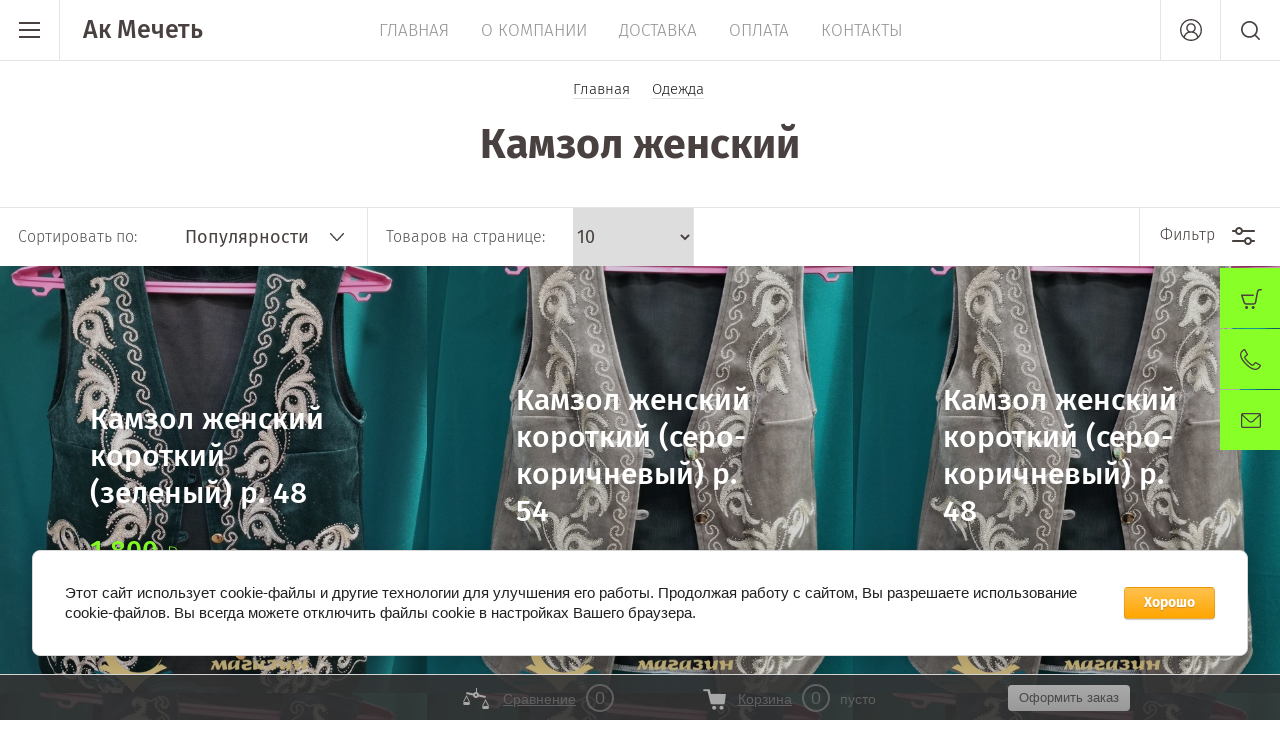

--- FILE ---
content_type: text/html; charset=utf-8
request_url: https://akmechet-shop.ru/magazin/folder/18707501
body_size: 18534
content:


	<!doctype html><html lang="ru"><head><meta charset="utf-8"><meta name="robots" content="all"/><title>Камзол женский </title>
<!-- assets.top -->
<meta property="og:type" content="website">
<meta property="og:url" content="https://akmechet-shop.ru/magazin/folder/18707501">
<meta name="twitter:card" content="summary">
<!-- /assets.top -->
<meta name="description" content="Камзол женский "><meta name="SKYPE_TOOLBAR" content="SKYPE_TOOLBAR_PARSER_COMPATIBLE"><meta name="viewport" content="width=device-width, initial-scale=1.0, maximum-scale=1.0, user-scalable=no"><meta name="format-detection" content="telephone=no"><meta http-equiv="x-rim-auto-match" content="none"><!-- доступ dsh--><meta name="yandex-verification" content="b9bfc4ac865b8cca" /><script src="/g/libs/jquery/1.10.2/jquery.min.js"></script>	<link rel="stylesheet" href="/g/css/styles_articles_tpl.css">
<meta name="yandex-verification" content="892dd31c2611c12c" />
<link rel='stylesheet' type='text/css' href='/shared/highslide-4.1.13/highslide.min.css'/>
<script type='text/javascript' src='/shared/highslide-4.1.13/highslide-full.packed.js'></script>
<script type='text/javascript'>
hs.graphicsDir = '/shared/highslide-4.1.13/graphics/';
hs.outlineType = null;
hs.showCredits = false;
hs.lang={cssDirection:'ltr',loadingText:'Загрузка...',loadingTitle:'Кликните чтобы отменить',focusTitle:'Нажмите чтобы перенести вперёд',fullExpandTitle:'Увеличить',fullExpandText:'Полноэкранный',previousText:'Предыдущий',previousTitle:'Назад (стрелка влево)',nextText:'Далее',nextTitle:'Далее (стрелка вправо)',moveTitle:'Передвинуть',moveText:'Передвинуть',closeText:'Закрыть',closeTitle:'Закрыть (Esc)',resizeTitle:'Восстановить размер',playText:'Слайд-шоу',playTitle:'Слайд-шоу (пробел)',pauseText:'Пауза',pauseTitle:'Приостановить слайд-шоу (пробел)',number:'Изображение %1/%2',restoreTitle:'Нажмите чтобы посмотреть картинку, используйте мышь для перетаскивания. Используйте клавиши вперёд и назад'};</script>

            <!-- 46b9544ffa2e5e73c3c971fe2ede35a5 -->
            <script src='/shared/s3/js/lang/ru.js'></script>
            <script src='/shared/s3/js/common.min.js'></script>
        <link rel='stylesheet' type='text/css' href='/shared/s3/css/calendar.css' /><link rel="icon" href="/favicon.svg" type="image/svg+xml">

<!--s3_require-->
<link rel="stylesheet" href="/g/basestyle/1.0.1/user/user.css" type="text/css"/>
<link rel="stylesheet" href="/g/basestyle/1.0.1/cookie.message/cookie.message.css" type="text/css"/>
<link rel="stylesheet" href="/g/basestyle/1.0.1/user/user.orange.css" type="text/css"/>
<script type="text/javascript" src="/g/basestyle/1.0.1/user/user.js" async></script>
<link rel="stylesheet" href="/g/s3/lp/lpc.v4/css/styles.css" type="text/css"/>
<link rel="stylesheet" href="/g/s3/lp/cookie.message/__landing_page_content_global.css" type="text/css"/>
<link rel="stylesheet" href="/g/s3/lp/cookie.message/colors_lpc.css" type="text/css"/>
<link rel="stylesheet" href="/g/basestyle/1.0.1/cookie.message/cookie.message.orange.css" type="text/css"/>
<script type="text/javascript" src="/g/basestyle/1.0.1/cookie.message/cookie.message.js" async></script>
<!--/s3_require-->

<link rel='stylesheet' type='text/css' href='/t/images/__csspatch/2/patch.css'/>

<!--s3_goal-->
<script src="/g/s3/goal/1.0.0/s3.goal.js"></script>
<script>new s3.Goal({map:[], goals: [], ecommerce:[]});</script>
<!--/s3_goal-->
			
		
		
		
			<link rel="stylesheet" type="text/css" href="/g/shop2v2/default/css/theme.less.css">		
			<script type="text/javascript" src="/g/printme.js"></script>
		<script type="text/javascript" src="/g/shop2v2/default/js/tpl.js"></script>
		<script type="text/javascript" src="/g/shop2v2/default/js/baron.min.js"></script>
		
			<script type="text/javascript" src="/g/shop2v2/default/js/shop2.2.min.js"></script>
		
	<script type="text/javascript">shop2.init({"productRefs": [],"apiHash": {"getPromoProducts":"5b4cf09621f152ac7cb340346b326d5d","getSearchMatches":"ab8dddae71a7c877d11a3a9d8c03f773","getFolderCustomFields":"ae771f03237241b72e7c3332231fe111","getProductListItem":"1d5b98675d5c740398d4e5bb1394dd19","cartAddItem":"ee47c53657604ed7caea907f4997dd01","cartRemoveItem":"97243048becfc87f8f5469f8be7697a4","cartUpdate":"63901360f54d0f8f8cdc6be0dd3b32a6","cartRemoveCoupon":"3737c346294f9b11b3852d2a34fe1334","cartAddCoupon":"ac0ec05e1599d6955660a1560e59741c","deliveryCalc":"e51f4e3d9dc58ce875636423f0b6b9b4","printOrder":"f6177cae28dbe95b4aee7484f17a1ab9","cancelOrder":"aeecbddcd3242a321d57f37ea264bd6e","cancelOrderNotify":"2cfd39124c6e0296bf3aa9180ebd1864","repeatOrder":"c31cbb89407db87a682637b27e9388cd","paymentMethods":"c9dffe654e365b67b831bdfe75b927c9","compare":"93ff96e01c8201dc44df8e00565a20a2"},"hash": null,"verId": 1873536,"mode": "folder","step": "","uri": "/magazin","IMAGES_DIR": "/d/","my": {"show_sections":true,"price_fa_rouble":true,"new_alias":"New!","special_alias":"Sale!","s3_img_method":"c","buy_alias":"\u0414\u043e\u0431\u0430\u0432\u0438\u0442\u044c \u0432 \u043a\u043e\u0440\u0437\u0438\u043d\u0443","buy_kind":true,"hide_options_in_list":true,"show_rating_sort":true,"buy_one_lang":"<a href='#'><span>\u041e\u0431\u0440\u0430\u0442\u043d\u0430\u044f \u0441\u0432\u044f\u0437\u044c<\/span><\/a>"},"shop2_cart_order_payments": 1,"cf_margin_price_enabled": 0,"maps_yandex_key":"","maps_google_key":""});shop2.filter._pre_params = "&s[folder_id]=18707501";shop2.facets.enabled = true;shop2.delivery.deligate = true;</script>
<style type="text/css">.product-item-thumb {width: 200px;}.product-item-thumb .product-image, .product-item-simple .product-image {height: 190px;width: 200px;}.product-item-thumb .product-amount .amount-title {width: 104px;}.product-item-thumb .product-price {width: 150px;}.shop2-product .product-side-l {width: 450px;}.shop2-product .product-image {height: 450px;width: 450px;}.shop2-product .product-thumbnails li {width: 140px;height: 140px;}</style>
 <link rel="stylesheet" href="/t/v3577/images/theme6/theme.scss.css"><link rel="stylesheet" href="/t/v3577/images/bdr.scss.css"><link rel="stylesheet" href="/t/v3577/images/css/site.addons.scss.css"><!--[if lt IE 10]><script src="/g/libs/ie9-svg-gradient/0.0.1/ie9-svg-gradient.min.js"></script><script src="/g/libs/jquery-placeholder/2.0.7/jquery.placeholder.min.js"></script><script src="/g/libs/jquery-textshadow/0.0.1/jquery.textshadow.min.js"></script><script src="/g/s3/misc/ie/0.0.1/ie.js"></script><![endif]--><!--[if lt IE 9]><script src="/g/libs/html5shiv/html5.js"></script><![endif]--></head><body><div class="site-wrapper"><header role="banner" class="site-header"><div class="header-top-wrapper"><div class="menu-button"><div class="line"></div></div><div class="company-name" style="min-height: px"><a href="https://akmechet-shop.ru">Ак Мечеть</a></div><div class="menu-top-wrapper"><ul class="menu-top activeBottom"><li class="opened active"><a href="/" >Главная</a></li><li class="hasChild"><a href="/o-kompanii" >О компании</a><ul class="level-2"><li><a href="/otzyvy" >Отзывы</a></li><li><a href="/news" >Новости</a></li><li><a href="/vopros-otvet" >Вопрос-ответ</a></li><li><a href="/obratnaya-svyaz" >Обратная связь</a></li></ul></li><li><a href="/dostavka" >Доставка</a></li><li><a href="/oplata" >Оплата</a></li><li><a href="/kontakty" >Контакты</a></li></ul></div><div class="right-header"><a href="/kontakty" class="contacts-button">Контакты</a><div class="authorization-button"></div><div class="site-search-button"></div></div></div><div class="company-name-mobile"><a href="https://akmechet-shop.ru">Ак Мечеть</a></div></header> <!-- .site-header --><div class="site-container"><main role="main" class="site-main pageIn">
<div class="site-path" data-url="/"><a href="/"><span>Главная</span></a> <a href="/magazin/folder/18707301"><span>Одежда</span></a> <span>Камзол женский</span></div><h1>Камзол женский</h1>
	<div class="shop2-cookies-disabled shop2-warning hide"></div>
	
	
	
				
			    	        	    		
									
										
										
							
				
				
				
					
					
						
						
						
						
						
						
						
						
						
		
				<div class="shop2-sorting-panel">
					<div class="sorting-left">
						<div class="sorting">
							<div class="sort-title">Сортировать по:</div>
							<div class="sorting-select-wrapper">
								<div class="current-sorting">Популярности</div>
								<div class="sorting-param-wr">
									<a href="#" id="shop2-sorting-name" class="sort-param " data-name="name">Названию</a>
									
																			<a href="#" id="shop2-sorting-price" class="sort-param " data-name="price">Цене</a>
											
											
																			<a href="#" class="sort-param " data-name="rating">Популярности</a>
											
									<a href="#" class="sort-reset">Сбросить</a>
								</div>
							</div>
							
						</div>
		
						<div class="products-in-page">
							<div class="head-block">Товаров на странице:</div>
							<div class="count-products">
								<select data-product-count="9">
																		<option value="10">10</option>
									<option value="20">20</option>
									<option value="40">40</option>
									<option value="80">80</option>
									<option value="100">100</option>
								</select>
							</div>
						</div>
					</div>
		
					<div class="filter-open-button">Фильтр</div>
				</div>
						
			        




        <div class="product-list product-list-thumbs">
                                         
<form method="post" action="/magazin?mode=cart&amp;action=add" accept-charset="utf-8" class="shop2-product-item" >

    <input type="hidden" name="kind_id" value="2679238309" />
    <input type="hidden" name="product_id" value="2274044109" />
    <input type="hidden" name="meta" value="null" />
    
    
				
	<div class="product-amount">
					<div class="amount-title">Количество:</div>
							<div class="shop2-product-amount">
				<button type="button" class="shop2-btn amount-minus disabled">&#8722;</button><input type="text" name="amount" data-kind="2679238309" data-max="1" data-min="1" data-multiplicity="" maxlength="4" value="1" /><button type="button" class="shop2-btn amount-plus">&#43;</button>
							</div>
			</div>
    
    
    <div class="product-image-wr">
    	<a class="product-link" href="/magazin/product/2679238309"> </a>
    	            <div class="image-cover">
        	            <img class="cover-img" src="/thumb/2/OhkJXRdwG3JBUIH_zMfHGQ/640c640/d/cml_9c78ae6a_37bca1e4.jpg" alt="Камзол женский короткий (зеленый) р. 48" title="Камзол женский короткий (зеленый) р. 48" />
                        </div>
            </div>
    
    <div class="product-item-wr">
        <div class="product-item-inner">
                        				<div class="new_flags" style="padding: 0 0 10px;">
									</div>
			            
            <div class="product-name-block"><a href="/magazin/product/2679238309">Камзол женский короткий (зеленый) р. 48</a></div>
            
            
                            <div class="product-bottom-wr">
                     <div class="product-price">
                        	
                        	<div class="price-current">
		<strong>1&nbsp;800</strong> <em class="fa fa-rouble"></em>			</div>
                    </div>
                                        
			<button class="shop2-product-btn buy" type="submit">
			<span>Добавить в корзину</span>
		</button>
	

<input type="hidden" value="Камзол женский короткий (зеленый) р. 48" name="product_name" />
<input type="hidden" value="https://akmechet-shop.ru/magazin/product/2679238309" name="product_link" />                                                        </div>
                    </div>
    </div>
    
<re-captcha data-captcha="recaptcha"
     data-name="captcha"
     data-sitekey="6LcYvrMcAAAAAKyGWWuW4bP1De41Cn7t3mIjHyNN"
     data-lang="ru"
     data-rsize="invisible"
     data-type="image"
     data-theme="light"></re-captcha></form>                                     
<form method="post" action="/magazin?mode=cart&amp;action=add" accept-charset="utf-8" class="shop2-product-item" >

    <input type="hidden" name="kind_id" value="2679237709" />
    <input type="hidden" name="product_id" value="2274043509" />
    <input type="hidden" name="meta" value="null" />
    
    
				
	<div class="product-amount">
					<div class="amount-title">Количество:</div>
							<div class="shop2-product-amount">
				<button type="button" class="shop2-btn amount-minus disabled">&#8722;</button><input type="text" name="amount" data-kind="2679237709" data-max="1" data-min="1" data-multiplicity="" maxlength="4" value="1" /><button type="button" class="shop2-btn amount-plus">&#43;</button>
							</div>
			</div>
    
    
    <div class="product-image-wr">
    	<a class="product-link" href="/magazin/product/2679237709"> </a>
    	            <div class="image-cover">
        	            <img class="cover-img" src="/thumb/2/S5_MMiyZvSbQoWyYj-ioUQ/640c640/d/cml_49a3a32a_c9458a40.jpg" alt="Камзол женский короткий (серо-коричневый) р. 54" title="Камзол женский короткий (серо-коричневый) р. 54" />
                        </div>
            </div>
    
    <div class="product-item-wr">
        <div class="product-item-inner">
                        				<div class="new_flags" style="padding: 0 0 10px;">
									</div>
			            
            <div class="product-name-block"><a href="/magazin/product/2679237709">Камзол женский короткий (серо-коричневый) р. 54</a></div>
            
            
                            <div class="product-bottom-wr">
                     <div class="product-price">
                        	
                        	<div class="price-current">
		<strong>1&nbsp;800</strong> <em class="fa fa-rouble"></em>			</div>
                    </div>
                                        
			<button class="shop2-product-btn buy" type="submit">
			<span>Добавить в корзину</span>
		</button>
	

<input type="hidden" value="Камзол женский короткий (серо-коричневый) р. 54" name="product_name" />
<input type="hidden" value="https://akmechet-shop.ru/magazin/product/2679237709" name="product_link" />                                                        </div>
                    </div>
    </div>
    
<re-captcha data-captcha="recaptcha"
     data-name="captcha"
     data-sitekey="6LcYvrMcAAAAAKyGWWuW4bP1De41Cn7t3mIjHyNN"
     data-lang="ru"
     data-rsize="invisible"
     data-type="image"
     data-theme="light"></re-captcha></form>                                     
<form method="post" action="/magazin?mode=cart&amp;action=add" accept-charset="utf-8" class="shop2-product-item" >

    <input type="hidden" name="kind_id" value="2679237109" />
    <input type="hidden" name="product_id" value="2274042909" />
    <input type="hidden" name="meta" value="null" />
    
    
				
	<div class="product-amount">
					<div class="amount-title">Количество:</div>
							<div class="shop2-product-amount">
				<button type="button" class="shop2-btn amount-minus disabled">&#8722;</button><input type="text" name="amount" data-kind="2679237109" data-max="1" data-min="1" data-multiplicity="" maxlength="4" value="1" /><button type="button" class="shop2-btn amount-plus">&#43;</button>
							</div>
			</div>
    
    
    <div class="product-image-wr">
    	<a class="product-link" href="/magazin/product/2679237109"> </a>
    	            <div class="image-cover">
        	            <img class="cover-img" src="/thumb/2/iPLmc1jDi7JiTWjNWbQ0sw/640c640/d/cml_da95a86a_dd29435b.jpg" alt="Камзол женский короткий (серо-коричневый) р. 48" title="Камзол женский короткий (серо-коричневый) р. 48" />
                        </div>
            </div>
    
    <div class="product-item-wr">
        <div class="product-item-inner">
                        				<div class="new_flags" style="padding: 0 0 10px;">
									</div>
			            
            <div class="product-name-block"><a href="/magazin/product/2679237109">Камзол женский короткий (серо-коричневый) р. 48</a></div>
            
            
                            <div class="product-bottom-wr">
                     <div class="product-price">
                        	
                        	<div class="price-current">
		<strong>1&nbsp;800</strong> <em class="fa fa-rouble"></em>			</div>
                    </div>
                                        
			<button class="shop2-product-btn buy" type="submit">
			<span>Добавить в корзину</span>
		</button>
	

<input type="hidden" value="Камзол женский короткий (серо-коричневый) р. 48" name="product_name" />
<input type="hidden" value="https://akmechet-shop.ru/magazin/product/2679237109" name="product_link" />                                                        </div>
                    </div>
    </div>
    
<re-captcha data-captcha="recaptcha"
     data-name="captcha"
     data-sitekey="6LcYvrMcAAAAAKyGWWuW4bP1De41Cn7t3mIjHyNN"
     data-lang="ru"
     data-rsize="invisible"
     data-type="image"
     data-theme="light"></re-captcha></form>                                     
<form method="post" action="/magazin?mode=cart&amp;action=add" accept-charset="utf-8" class="shop2-product-item" >

    <input type="hidden" name="kind_id" value="2679236909" />
    <input type="hidden" name="product_id" value="2274042709" />
    <input type="hidden" name="meta" value="null" />
    
    
				
	<div class="product-amount">
					<div class="amount-title">Количество:</div>
							<div class="shop2-product-amount">
				<button type="button" class="shop2-btn amount-minus disabled">&#8722;</button><input type="text" name="amount" data-kind="2679236909" data-max="1" data-min="1" data-multiplicity="" maxlength="4" value="1" /><button type="button" class="shop2-btn amount-plus">&#43;</button>
							</div>
			</div>
    
    
    <div class="product-image-wr">
    	<a class="product-link" href="/magazin/product/2679236909"> </a>
    	            <div class="image-cover">
        	            <img class="cover-img" src="/thumb/2/bwpE8hW_vmgc-JnRnxKn1w/640c640/d/cml_fef765ac_fb0e5563.jpg" alt="Камзол женский короткий (темно синий) р. 58" title="Камзол женский короткий (темно синий) р. 58" />
                        </div>
            </div>
    
    <div class="product-item-wr">
        <div class="product-item-inner">
                        				<div class="new_flags" style="padding: 0 0 10px;">
									</div>
			            
            <div class="product-name-block"><a href="/magazin/product/2679236909">Камзол женский короткий (темно синий) р. 58</a></div>
            
            
                            <div class="product-bottom-wr">
                     <div class="product-price">
                        	
                        	<div class="price-current">
		<strong>1&nbsp;800</strong> <em class="fa fa-rouble"></em>			</div>
                    </div>
                                        
			<button class="shop2-product-btn buy" type="submit">
			<span>Добавить в корзину</span>
		</button>
	

<input type="hidden" value="Камзол женский короткий (темно синий) р. 58" name="product_name" />
<input type="hidden" value="https://akmechet-shop.ru/magazin/product/2679236909" name="product_link" />                                                        </div>
                    </div>
    </div>
    
<re-captcha data-captcha="recaptcha"
     data-name="captcha"
     data-sitekey="6LcYvrMcAAAAAKyGWWuW4bP1De41Cn7t3mIjHyNN"
     data-lang="ru"
     data-rsize="invisible"
     data-type="image"
     data-theme="light"></re-captcha></form>                                     
<form method="post" action="/magazin?mode=cart&amp;action=add" accept-charset="utf-8" class="shop2-product-item" >

    <input type="hidden" name="kind_id" value="2679236109" />
    <input type="hidden" name="product_id" value="2274041909" />
    <input type="hidden" name="meta" value="null" />
    
    
				
	<div class="product-amount">
					<div class="amount-title">Количество:</div>
							<div class="shop2-product-amount">
				<button type="button" class="shop2-btn amount-minus disabled">&#8722;</button><input type="text" name="amount" data-kind="2679236109" data-max="1" data-min="1" data-multiplicity="" maxlength="4" value="1" /><button type="button" class="shop2-btn amount-plus">&#43;</button>
							</div>
			</div>
    
    
    <div class="product-image-wr">
    	<a class="product-link" href="/magazin/product/2679236109"> </a>
    	            <div class="image-cover">
        	            <img class="cover-img" src="/thumb/2/bS1jC80LsqaX7XiH9FrOlg/640c640/d/cml_084fe09c_35015181.jpg" alt="Камзол женский короткий (темно синий) р. 50" title="Камзол женский короткий (темно синий) р. 50" />
                        </div>
            </div>
    
    <div class="product-item-wr">
        <div class="product-item-inner">
                        				<div class="new_flags" style="padding: 0 0 10px;">
									</div>
			            
            <div class="product-name-block"><a href="/magazin/product/2679236109">Камзол женский короткий (темно синий) р. 50</a></div>
            
            
                            <div class="product-bottom-wr">
                     <div class="product-price">
                        	
                        	<div class="price-current">
		<strong>1&nbsp;800</strong> <em class="fa fa-rouble"></em>			</div>
                    </div>
                                        
			<button class="shop2-product-btn buy" type="submit">
			<span>Добавить в корзину</span>
		</button>
	

<input type="hidden" value="Камзол женский короткий (темно синий) р. 50" name="product_name" />
<input type="hidden" value="https://akmechet-shop.ru/magazin/product/2679236109" name="product_link" />                                                        </div>
                    </div>
    </div>
    
<re-captcha data-captcha="recaptcha"
     data-name="captcha"
     data-sitekey="6LcYvrMcAAAAAKyGWWuW4bP1De41Cn7t3mIjHyNN"
     data-lang="ru"
     data-rsize="invisible"
     data-type="image"
     data-theme="light"></re-captcha></form>                                     
<form method="post" action="/magazin?mode=cart&amp;action=add" accept-charset="utf-8" class="shop2-product-item" >

    <input type="hidden" name="kind_id" value="2679236309" />
    <input type="hidden" name="product_id" value="2274042109" />
    <input type="hidden" name="meta" value="null" />
    
    
				
	<div class="product-amount">
					<div class="amount-title">Количество:</div>
							<div class="shop2-product-amount">
				<button type="button" class="shop2-btn amount-minus disabled">&#8722;</button><input type="text" name="amount" data-kind="2679236309" data-max="1" data-min="1" data-multiplicity="" maxlength="4" value="1" /><button type="button" class="shop2-btn amount-plus">&#43;</button>
							</div>
			</div>
    
    
    <div class="product-image-wr">
    	<a class="product-link" href="/magazin/product/2679236309"> </a>
    	            <div class="image-cover">
        	            <img class="cover-img" src="/thumb/2/E6zphfZLFy0zYmrI6xKfjg/640c640/d/cml_84346cd6_c480334f.jpg" alt="Камзол женский короткий (темно синий) р. 52" title="Камзол женский короткий (темно синий) р. 52" />
                        </div>
            </div>
    
    <div class="product-item-wr">
        <div class="product-item-inner">
                        				<div class="new_flags" style="padding: 0 0 10px;">
									</div>
			            
            <div class="product-name-block"><a href="/magazin/product/2679236309">Камзол женский короткий (темно синий) р. 52</a></div>
            
            
                            <div class="product-bottom-wr">
                     <div class="product-price">
                        	
                        	<div class="price-current">
		<strong>1&nbsp;800</strong> <em class="fa fa-rouble"></em>			</div>
                    </div>
                                        
			<button class="shop2-product-btn buy" type="submit">
			<span>Добавить в корзину</span>
		</button>
	

<input type="hidden" value="Камзол женский короткий (темно синий) р. 52" name="product_name" />
<input type="hidden" value="https://akmechet-shop.ru/magazin/product/2679236309" name="product_link" />                                                        </div>
                    </div>
    </div>
    
<re-captcha data-captcha="recaptcha"
     data-name="captcha"
     data-sitekey="6LcYvrMcAAAAAKyGWWuW4bP1De41Cn7t3mIjHyNN"
     data-lang="ru"
     data-rsize="invisible"
     data-type="image"
     data-theme="light"></re-captcha></form>                                     
<form method="post" action="/magazin?mode=cart&amp;action=add" accept-charset="utf-8" class="shop2-product-item" >

    <input type="hidden" name="kind_id" value="487969509" />
    <input type="hidden" name="product_id" value="416290509" />
    <input type="hidden" name="meta" value="null" />
    
    
				
	<div class="product-amount">
					<div class="amount-title">Количество:</div>
							<div class="shop2-product-amount">
				<button type="button" class="shop2-btn amount-minus disabled">&#8722;</button><input type="text" name="amount" data-kind="487969509" data-max="1" data-min="1" data-multiplicity="" maxlength="4" value="1" /><button type="button" class="shop2-btn amount-plus">&#43;</button>
							</div>
			</div>
    
    
    <div class="product-image-wr">
    	<a class="product-link" href="/magazin/product/487969509"> </a>
    	            <div class="image-cover">
        	            <img class="cover-img" src="/thumb/2/xzXPNSVpIk7nhWukV25zyQ/640c640/d/cml_ffee9036_dea39e7e.jpeg" alt="Камзол женский длинный мятный на пуговицах р. 58" title="Камзол женский длинный мятный на пуговицах р. 58" />
                        </div>
            </div>
    
    <div class="product-item-wr">
        <div class="product-item-inner">
                        				<div class="new_flags" style="padding: 0 0 10px;">
									</div>
			            
            <div class="product-name-block"><a href="/magazin/product/487969509">Камзол женский длинный мятный на пуговицах р. 58</a></div>
            
            
                            <div class="product-bottom-wr">
                     <div class="product-price">
                        	
                        	<div class="price-current">
		<strong>2&nbsp;700</strong> <em class="fa fa-rouble"></em>			</div>
                    </div>
                                        
			<button class="shop2-product-btn buy" type="submit">
			<span>Добавить в корзину</span>
		</button>
	

<input type="hidden" value="Камзол женский длинный мятный на пуговицах р. 58" name="product_name" />
<input type="hidden" value="https://akmechet-shop.ru/magazin/product/487969509" name="product_link" />                                                        </div>
                    </div>
    </div>
    
<re-captcha data-captcha="recaptcha"
     data-name="captcha"
     data-sitekey="6LcYvrMcAAAAAKyGWWuW4bP1De41Cn7t3mIjHyNN"
     data-lang="ru"
     data-rsize="invisible"
     data-type="image"
     data-theme="light"></re-captcha></form>                                     
<form method="post" action="/magazin?mode=cart&amp;action=add" accept-charset="utf-8" class="shop2-product-item" >

    <input type="hidden" name="kind_id" value="487969109" />
    <input type="hidden" name="product_id" value="416290109" />
    <input type="hidden" name="meta" value="null" />
    
    
				
	<div class="product-amount">
					<div class="amount-title">Количество:</div>
							<div class="shop2-product-amount">
				<button type="button" class="shop2-btn amount-minus disabled">&#8722;</button><input type="text" name="amount" data-kind="487969109" data-max="1" data-min="1" data-multiplicity="" maxlength="4" value="1" /><button type="button" class="shop2-btn amount-plus">&#43;</button>
							</div>
			</div>
    
    
    <div class="product-image-wr">
    	<a class="product-link" href="/magazin/product/487969109"> </a>
    	            <div class="image-cover">
        	            <img class="cover-img" src="/thumb/2/Sn5vC6HkTGFUUzkJIVX4Ag/640c640/d/cml_1036b066_b69cbf6f.jpeg" alt="Камзол женский длинный мятный на пуговицах р. 54" title="Камзол женский длинный мятный на пуговицах р. 54" />
                        </div>
            </div>
    
    <div class="product-item-wr">
        <div class="product-item-inner">
                        				<div class="new_flags" style="padding: 0 0 10px;">
									</div>
			            
            <div class="product-name-block"><a href="/magazin/product/487969109">Камзол женский длинный мятный на пуговицах р. 54</a></div>
            
            
                            <div class="product-bottom-wr">
                     <div class="product-price">
                        	
                        	<div class="price-current">
		<strong>2&nbsp;700</strong> <em class="fa fa-rouble"></em>			</div>
                    </div>
                                        
			<button class="shop2-product-btn buy" type="submit">
			<span>Добавить в корзину</span>
		</button>
	

<input type="hidden" value="Камзол женский длинный мятный на пуговицах р. 54" name="product_name" />
<input type="hidden" value="https://akmechet-shop.ru/magazin/product/487969109" name="product_link" />                                                        </div>
                    </div>
    </div>
    
<re-captcha data-captcha="recaptcha"
     data-name="captcha"
     data-sitekey="6LcYvrMcAAAAAKyGWWuW4bP1De41Cn7t3mIjHyNN"
     data-lang="ru"
     data-rsize="invisible"
     data-type="image"
     data-theme="light"></re-captcha></form>                                     
<form method="post" action="/magazin?mode=cart&amp;action=add" accept-charset="utf-8" class="shop2-product-item" >

    <input type="hidden" name="kind_id" value="487967709" />
    <input type="hidden" name="product_id" value="416288709" />
    <input type="hidden" name="meta" value="null" />
    
    
				
	<div class="product-amount">
					<div class="amount-title">Количество:</div>
							<div class="shop2-product-amount">
				<button type="button" class="shop2-btn amount-minus disabled">&#8722;</button><input type="text" name="amount" data-kind="487967709" data-max="1" data-min="1" data-multiplicity="" maxlength="4" value="1" /><button type="button" class="shop2-btn amount-plus">&#43;</button>
							</div>
			</div>
    
    
    <div class="product-image-wr">
    	<a class="product-link" href="/magazin/product/487967709"> </a>
    	            <div class="image-cover">
        	            <img class="cover-img" src="/thumb/2/HcU7qSVgUkYbHQHTSSLk_A/640c640/d/cml_e0f2cb3d_34dadb88.jpeg" alt="Камзол женский короткий бордовый на пуговицах р. 50" title="Камзол женский короткий бордовый на пуговицах р. 50" />
                        </div>
            </div>
    
    <div class="product-item-wr">
        <div class="product-item-inner">
                        				<div class="new_flags" style="padding: 0 0 10px;">
									</div>
			            
            <div class="product-name-block"><a href="/magazin/product/487967709">Камзол женский короткий бордовый на пуговицах р. 50</a></div>
            
            
                            <div class="product-bottom-wr">
                     <div class="product-price">
                        	
                        	<div class="price-current">
		<strong>2&nbsp;100</strong> <em class="fa fa-rouble"></em>			</div>
                    </div>
                                        
			<button class="shop2-product-btn buy" type="submit">
			<span>Добавить в корзину</span>
		</button>
	

<input type="hidden" value="Камзол женский короткий бордовый на пуговицах р. 50" name="product_name" />
<input type="hidden" value="https://akmechet-shop.ru/magazin/product/487967709" name="product_link" />                                                        </div>
                    </div>
    </div>
    
<re-captcha data-captcha="recaptcha"
     data-name="captcha"
     data-sitekey="6LcYvrMcAAAAAKyGWWuW4bP1De41Cn7t3mIjHyNN"
     data-lang="ru"
     data-rsize="invisible"
     data-type="image"
     data-theme="light"></re-captcha></form>            
            	                                </div>
   
					
					
		
	


	
	
	<div class="shop2-panel" id="shop2-panel">
		<div class="shop2-panel-content">
						<a class="shop2-panel-btn disabled">Оформить заказ</a>
			
			<div class="shop2-panel-cart">
				<a class="shop2-panel-link-disabled">Корзина</a>
				<div class="shop2-panel-count">0</div>
					
				<div class="shop2-panel-total">
											пусто
									</div>
			</div>
			
							<div class="shop2-panel-compare">
					<a target="_blank" class="shop2-panel-link-disabled">Сравнение</a>
					<div class="shop2-panel-count">0</div>
				</div>
					</div>
	</div>


	</main> <!-- .site-main --></div><footer role="contentinfo" class="site-footer"><div class="footer-inner"><div class="contacts-footer-wrapper"><div class="social-block"><div class="block-in"><a href="https://vk.com/club163962478" target="_blank"><img src="/thumb/2/-f_mYzAUeuCIriTpkDc75w/r/d/vk.png" alt="Вконтакте"></a><a href="https://t.me/Akmechet_bot" target="_blank"><img src="/thumb/2/SsmGCoCavnODuPnpoWnhXA/r/d/telegram.png" alt="Телеграмм"></a></div></div><span class="widget-pk"><a href="https://clck.yandex.ru/redir/dtype=stred/pid=47/cid=73582/path=static.234x90/*https://market.yandex.ru/shop--magazin-ak-mechet/477620/reviews/add"> <img src="https://clck.yandex.ru/redir/dtype=stred/pid=47/cid=73581/path=static.234x90/*https://img.yandex.net/market/informer2.png" border="0" alt="Оцените качество магазина Магазин Ак мечеть на Яндекс.Маркете." /> </a></span><div class="address-footer"><div class="block-in">423810, г. Набережные Челны, бульвар Энтузиастов, 12</div></div><div class="phones-footer"><div class="block-in"><div><a href="tel:+7 906 321-76-64">+7 906 321-76-64</a> <span class="number-info"></span></div></div></div></div><span class="widget-mob"><a href="https://clck.yandex.ru/redir/dtype=stred/pid=47/cid=73582/path=static.234x90/*https://market.yandex.ru/shop--magazin-ak-mechet/477620/reviews/add"> <img src="https://clck.yandex.ru/redir/dtype=stred/pid=47/cid=73581/path=static.234x90/*https://img.yandex.net/market/informer2.png" border="0" alt="Оцените качество магазина Магазин Ак мечеть на Яндекс.Маркете." /> </a></span><div class="footer-bottom"><div class="site-company-name"><p>&copy; 2026 ИП Делфенуров С.Р.<br />
<a href="/politika-konfidencialnosti" style="color:#ffffff;">Политика конфиденциальности</a></p></div><div class="site-counters"><!--noindex-->

<!--LiveInternet counter--><script type="text/javascript">
document.write("<a href='//www.liveinternet.ru/click' "+
"target=_blank><img src='//counter.yadro.ru/hit?t12.5;r"+
escape(document.referrer)+((typeof(screen)=="undefined")?"":
";s"+screen.width+"*"+screen.height+"*"+(screen.colorDepth?
screen.colorDepth:screen.pixelDepth))+";u"+escape(document.URL)+
";h"+escape(document.title.substring(0,150))+";"+Math.random()+
"' alt='LiveInternet счетчик' title='LiveInternet: показано число просмотров за 24"+
" часа, посетителей за 24 часа и за сегодня' "+
"border='0' width='88' height='31'><\/a>")
</script><!--/LiveInternet-->

<!-- Yandex.Metrika informer --> <a href="https://metrika.yandex.ru/stat/?id=55808545&amp;from=informer" target="_blank" rel="nofollow"><img src="https://informer.yandex.ru/informer/55808545/3_1_FFFFFFFF_EFEFEFFF_0_pageviews" style="width:88px; height:31px; border:0;" alt="Яндекс.Метрика" title="Яндекс.Метрика: данные за сегодня (просмотры, визиты и уникальные посетители)" class="ym-advanced-informer" data-cid="55808545" data-lang="ru" /></a> <!-- /Yandex.Metrika informer --> <!-- Yandex.Metrika counter --> <script type="text/javascript" > (function(m,e,t,r,i,k,a){m[i]=m[i]||function(){(m[i].a=m[i].a||[]).push(arguments)}; m[i].l=1*new Date();k=e.createElement(t),a=e.getElementsByTagName(t)[0],k.async=1,k.src=r,a.parentNode.insertBefore(k,a)}) (window, document, "script", "https://mc.yandex.ru/metrika/tag.js", "ym"); ym(55808545, "init", { clickmap:true, trackLinks:true, accurateTrackBounce:true, webvisor:true, ecommerce:"dataLayer" }); </script> <noscript><div><img src="https://mc.yandex.ru/watch/55808545" style="position:absolute; left:-9999px;" alt="Яндекс.Метрика" /></div></noscript> <!-- /Yandex.Metrika counter -->

<!-- Global site tag (gtag.js) - Google Analytics -->
<script async src="https://www.googletagmanager.com/gtag/js?id=G-HLE6YD2SSD"></script>
<script>
  window.dataLayer = window.dataLayer || [];
  function gtag(){dataLayer.push(arguments);}
  gtag('js', new Date());

  gtag('config', 'G-HLE6YD2SSD');
</script>
<!--/noindex-->
<!--__INFO2026-01-16 16:10:07INFO__-->
</div><div class="site-copyright"><span style='font-size:14px;' class='copyright'><!--noindex--><a target="_blank" rel="nofollow" href="https://megagroup.ru" title="MegaGroup.ru" class="copyright">MegaGroup.ru</a><!--/noindex--></span></div></div></div></footer> <!-- .site-footer --></div><div class="folder-shared-wrapper"><div class="menu-container"><div class="menu-container-inner"><div class="menu-line"><div class="menu-button"><div class="line"></div></div><div class="close-menu"></div></div><ul class="folder-shared"><li class="hasChild"><a href="/magazin/folder/50998616" >Кораны, Тафсиры и исламская литература</a><ul class="level-2"><li><a href="/magazin/folder/50998816" >Книги для детей</a></li><li class="hasChild"><a href="/magazin/folder/50999016" >Коран, Тафсир</a><ul class="level-3"><li><a href="/magazin/folder/15261101" >Электронный Коран ручки</a></li></ul></li><li><a href="/magazin/folder/50999216" >Книги издательства "Инсан медия групп"</a></li><li><a href="/magazin/folder/50999416" >Книги издательства "Калям" Арча мөхтасибәте</a></li><li><a href="/magazin/folder/51013416" >Книги издательства "Академия познания"</a></li><li><a href="/magazin/folder/51013616" >Книги Фания Хужахмет</a></li><li><a href="/magazin/folder/51013816" >Книги "Ак мечеть"</a></li><li><a href="/magazin/folder/51014016" >Книги издательства "Умма"</a></li><li><a href="/magazin/folder/51014216" >Книги издательства "Манара"</a></li><li><a href="/magazin/folder/51014416" >Книги издательства "Раннур"</a></li><li><a href="/magazin/folder/51014616" >Книги Галима Харисова</a></li><li><a href="/magazin/folder/51014816" >Книги издательства "Хузур"</a></li><li><a href="/magazin/folder/51015016" >Книги издательства "Диля"</a></li><li><a href="/magazin/folder/51015216" >Книги Шамиля Аляутдинов</a></li><li><a href="/magazin/folder/51015416" >Книги издательства "Рисаля"</a></li><li><a href="/magazin/folder/51015616" >Книги Ниязетдин мулла Миңлеәхмәт әл-Хәнәфи</a></li><li><a href="/magazin/folder/51015816" >Книги издательства "Тауба"</a></li><li><a href="/magazin/folder/51016016" >Книги Махмут хазрат Шарафетдинова</a></li><li><a href="/magazin/folder/51016216" >Книги издательства "Аль-Калам"</a></li><li><a href="/magazin/folder/51016416" >Книги издательства "Ислам нуры"</a></li><li><a href="/magazin/folder/51016616" >Книги издательства "Иман"</a></li><li><a href="/magazin/folder/51016816" >Арабский язык, граматика, словари</a></li><li><a href="/magazin/folder/51017016" >Книги издательства "Дагват"</a></li><li><a href="/magazin/folder/49371013" >Книги "Өметлеләр" мәчете</a></li></ul></li><li class="hasChild"><a href="/magazin/folder/51490216" >Красота и здоровье</a><ul class="level-2"><li class="hasChild"><a href="/magazin/folder/51492416" >Масла, черный тмин и др.</a><ul class="level-3"><li><a href="/masla-doktor-tmin" >Premium Makemi</a></li></ul></li><li><a href="/magazin/folder/51492616" >Товары для здоровья</a></li><li><a href="/magazin/folder/51492816" >Вакумные банки, аппараты для хиджамы</a></li><li><a href="/magazin/folder/51493016" >Мыло</a></li><li><a href="/magazin/folder/51493216" >Шампуни, гели для душа, дезадоранты</a></li><li><a href="/magazin/folder/51493416" >Зубная паста, ополаскиватели для рта, мисвак</a></li><li><a href="/magazin/folder/51493616" >Мази лечебные</a></li><li><a href="/magazin/folder/51493816" >Хна для волос</a></li><li><a href="/magazin/folder/51494016" >Бижутерия</a></li><li><a href="/magazin/folder/51494216" >Косметика</a></li><li class="hasChild"><a href="/magazin/folder/72658501" >Хна для мехенди</a><ul class="level-3"><li><a href="/magazin/folder/72658701" >Трафареты</a></li></ul></li></ul></li><li class="hasChild"><a href="/magazin/folder/57403816" >Түбәтәй (тюбетейки), коврики для намаза (намазлык), читек (хуффы, кожанные носки)</a><ul class="level-2"><li><a href="/magazin/folder/57404016" >Түбәтәй (тюбетейки) Салават</a></li><li><a href="/magazin/folder/57404216" >Түбәтәй прочие</a></li><li><a href="/magazin/folder/57404416" >Дисбеләр</a></li><li><a href="/magazin/folder/57404616" >Читек (хуффы, кожанные носки)</a></li><li><a href="/magazin/folder/38219413" >Түбәтәй (тюбетейки) Велюр, стеганные</a></li><li><a href="/magazin/folder/42107613" >Коврики для намаза (намазлык)</a></li></ul></li><li class="hasChild"><a href="/magazin/folder/38219613" >Платки, палантины, шарфы.</a><ul class="level-2"><li class="hasChild"><a href="/magazin/folder/38219813" >Платки</a><ul class="level-3"><li class="hasChild"><a href="/platki-softel" >Платки Softel</a><ul class="level-4"><li><a href="/rozy-softel" >Платки Softel розы</a></li><li><a href="/magazin/folder/55986901" >Платок Softel кружево с бусинами</a></li></ul></li><li><a href="/magazin/folder/39428701" >Фактурные платки</a></li><li><a href="/magazin/folder/39998901" >Атласные платки</a></li><li><a href="/magazin/folder/44122501" >Узорные платки</a></li><li><a href="/platki-wafa" >Платки WAFA</a></li><li><a href="/magazin/folder/63434301" >Платки шаль сетка</a></li><li><a href="/magazin/folder/63462501" >Платки ISIL IPEK</a></li><li><a href="/magazin/folder/63464501" >Платки MISS COLOR</a></li><li><a href="/magazin/folder/72665301" >Платки Микс</a></li><li><a href="/magazin/folder/2941902" >Платки KASHKHA</a></li><li><a href="/magazin/folder/108796702" >Платки GUL IPEK</a></li><li><a href="/magazin/folder/108796902" >Платки однотонные с кружевом</a></li><li><a href="/magazin/folder/108797102" >Платки однотонные</a></li><li><a href="/magazin/folder/108797302" >Платки теплые </a></li><li><a href="/magazin/folder/171352102" >Платки шифоновые RAYANA</a></li></ul></li><li class="hasChild"><a href="/magazin/folder/38220013" >Палантин, Шарф</a><ul class="level-3"><li><a href="/magazin/folder/301025300" >Шарфы Luis Carden</a></li><li><a href="/magazin/folder/301025500" >Шарфы Jawel</a></li><li><a href="/magazin/folder/44123501" >Палантин Ozsoy</a></li></ul></li><li class="hasChild"><a href="/magazin/folder/38220213" >Женские головные уборы, Нарукавники</a><ul class="level-3"><li><a href="/magazin/folder/38220413" >Idil BONNE</a></li><li class="hasChild"><a href="/magazin/folder/38220613" >Bonne Труба</a><ul class="level-4"><li><a href="/shapochki-pod-platok-ecardin" >Ecardin</a></li><li><a href="/magazin/folder/305677500" >Bonei</a></li><li><a href="/magazin/folder/39428901" >Prenses</a></li></ul></li><li><a href="/magazin/folder/38221213" >Боне Hurrem</a></li><li><a href="/magazin/folder/38221413" >Нарукавник Softel, Prenses</a></li><li><a href="/magazin/folder/38222013" >Капри 2-ка Firdevs и Kureys</a></li><li><a href="/magazin/folder/18705301" >Шапки летние</a></li><li><a href="/magazin/folder/145216104" >Капор 2-ка с трубой</a></li></ul></li><li><a href="/magazin/folder/38222213" >Обложки на книги</a></li><li><a href="/magazin/folder/305676900" >Нагрудник Prenses, Softel</a></li><li><a href="/magazin/folder/136014704" >Rahaat</a></li></ul></li><li><a href="/magazin/folder/38222813" >Картины, шамаиль, сувениры</a></li><li class="hasChild"><a href="/magazin/folder/8399301" >Вода, продукты</a><ul class="level-2"><li><a href="/magazin/folder/8399501" >Вода</a></li><li><a href="/magazin/folder/176409301" >Мёд</a></li><li><a href="/tushonka" >Тушёнка</a></li></ul></li><li class="hasChild opened"><a href="/magazin/folder/18707301" >Одежда</a><ul class="level-2"><li class="opened active"><a href="/magazin/folder/18707501" >Камзол женский</a></li></ul></li><li><a href="/kalendari" >Календари</a></li></ul></div></div></div><div class="fixed-buttons-container"><div id="shop2-cart-preview">
		<a href="/magazin/cart">
						<span class="cart-body">
									<span>Корзина пуста</span>
		        	    	</span>
        </a>
</div><!-- Cart Preview --><a href="/kontakty" class="contacts-button">Контакты</a><a href="#" class="mail-button">Напишите нам</a></div><div class="mail-form-wrapper"><div class="mail-form-inner"><div class="close-btn"></div><div class="tpl-anketa" data-api-url="/-/x-api/v1/public/?method=form/postform&param[form_id]=105710841" data-api-type="form">
		<div class="title">
					Напишите нам
			</div>
				<form method="post" action="/">
		<input type="hidden" name="params[placeholdered_fields]" value="1" />
		<input type="hidden" name="form_id" value="105710841">
		<input type="hidden" name="tpl" value="db:form.minimal-2.2.61.tpl">
									        <div class="tpl-field type-checkbox field-required">
	          	          	          <div class="field-value">
	          						<ul>
													<li><label><input type="checkbox" value="Да" name="d[0]" /><a href="/users/agreement">Я согласен(на)</a> на обработку моих персональных данных</label></li>
											</ul>
					            <div class="field-note">Я согласен(на) на обработку моих персональных данных</div>	          </div>
	        </div>
	        						        <div class="tpl-field type-text field-required">
	          	          	          <div class="field-value">
	          		          	<input  type="text" size="30" maxlength="100" value="" name="d[1]" placeholder="Имя *" />
	            	            	          </div>
	        </div>
	        						        <div class="tpl-field type-email field-required">
	          	          	          <div class="field-value">
	          		          	<input  type="text" size="30" maxlength="100" value="" name="d[2]" placeholder="E-mail *" />
	            	            	          </div>
	        </div>
	        						        <div class="tpl-field type-phone field-required">
	          	          	          <div class="field-value">
	          		          	<input class="phone-mask"  type="text" size="30" maxlength="100" value="" name="d[3]" placeholder="Телефон *" />
	            	            	          </div>
	        </div>
	        						        <div class="tpl-field type-textarea">
	          	          	          <div class="field-value">
	          		            	<textarea cols="50" rows="7" name="d[4]" placeholder="Область ввода"></textarea>
	            	            	          </div>
	        </div>
	        		
		
		<div class="tpl-field tpl-field-button">
			<button type="submit" class="tpl-form-button">Отправить</button>
		</div>

		<re-captcha data-captcha="recaptcha"
     data-name="captcha"
     data-sitekey="6LcYvrMcAAAAAKyGWWuW4bP1De41Cn7t3mIjHyNN"
     data-lang="ru"
     data-rsize="invisible"
     data-type="image"
     data-theme="light"></re-captcha></form>
					</div>
</div></div><div class="shop2-login-popup-wr"><div class="login-popup-inner"><div class="close-popup"></div><div class="shop2-block login-form opened">
	<div class="block-body">
					<div class="head-popup"><span class="icon">Вход в кабинет</span></div>
			<form method="post" action="/registraciya">
				<input type="hidden" name="mode" value="login" />
				<div class="row">
					<label class="field login"><input placeholder="Логин" type="text" name="login" id="login" tabindex="1" value="" /></label>
				</div>
				<div class="row">
					<label class="field password"><input placeholder="Пароль" type="password" name="password" id="password" tabindex="2" value="" /></label>
				</div>
				<div class="login-button-wr">
					<button type="submit" class="signin-btn" tabindex="3">Войти</button>
				</div>
			<re-captcha data-captcha="recaptcha"
     data-name="captcha"
     data-sitekey="6LcYvrMcAAAAAKyGWWuW4bP1De41Cn7t3mIjHyNN"
     data-lang="ru"
     data-rsize="invisible"
     data-type="image"
     data-theme="light"></re-captcha></form>
			<div class="clear-container"></div>
			<div class="login-links-wrap">
				<a href="/registraciya/register" class="register"><span>Регистрация</span></a>
				<a href="/registraciya/forgot_password" class="forgot-pass"><span>Забыли пароль?</span></a>
			</div>
						<div class="g-auth__row g-auth__social-min">
						



				
						<div class="g-form-field__title"><b>Также Вы можете войти через:</b></div>
			<div class="g-social">
																												<div class="g-social__row">
								<a href="/users/hauth/start/vkontakte?return_url=/magazin/folder/18707501" class="g-social__item g-social__item--vk-large" rel="nofollow">Vkontakte</a>
							</div>
																																						<!--noindex-->
							<a href="/users/hauth/start/yandex?return_url=/magazin/folder/18707501" class="g-social__item g-social__item--ya" rel="nofollow">Yandex</a>
						<!--/noindex-->
																																						<!--noindex-->
							<a href="/users/hauth/start/mailru?return_url=/magazin/folder/18707501" class="g-social__item g-social__item--mr" rel="nofollow">Mailru</a>
						<!--/noindex-->
																																						<!--noindex-->
							<a href="/users/hauth/start/google?return_url=/magazin/folder/18707501" class="g-social__item g-social__item--gp" rel="nofollow">Google</a>
						<!--/noindex-->
																																						<!--noindex-->
							<a href="/users/hauth/start/facebook?return_url=/magazin/folder/18707501" class="g-social__item g-social__item--fb" rel="nofollow">Facebook</a>
						<!--/noindex-->
																
			</div>
			
		
	
			<div class="g-auth__personal-note">
									
			
							Я выражаю <a href="/registraciya/agreement" target="_blank">согласие на передачу и обработку персональных данных</a> в соответствии с <a href="/registraciya/policy" target="_blank">политикой конфиденциальности</a>
					</div>
			</div>
			</div>
</div></div></div><div class="shop2-search-popup-wr"><div class="search-popup-inner"><div class="close-popup"></div><div class="shop-search-line-wr"><link href="/t/v3577/images/autocomplete/jquery-ui.css" rel="stylesheet" type="text/css" />
<script type="text/javascript" src="/t/v3577/images/autocomplete/jquery-ui.min.js"></script>

<style>
</style>
<script>
    $(function () {
    	
        var cache = {},
        	url = "",
            isMobile = /Android|webOS|iPhone|iPad|iPod|BlackBerry|IEMobile|Opera Mini/i.test(navigator.userAgent);
        $("#search").autocomplete({
            source: function (request, response) {
                var term = request.term;
                if (term in cache) {
                    response(cache[term]);
                    return;
                }
				url = encodeURIComponent(request.term);
                $.getJSON('/magazin/search?autocomplete=true?sort_by=&search_text=' + encodeURIComponent(request.term + '*') + '&s[products_per_page]=150',
                        function (data, status, xhr) {
                            cache[term] = data;
                            response(data);
                        });
            },
           
            minLength: 3,
			open: function(event, ui) {
				
				$('.ui-autocomplete').append("<li class='all_results'><a href='/magazin/search?sort_by=&search_text=" + url +"'>Смотреть все результаты</a></li>");
				
			},
            select: function (event, ui) {
                document.location = ui.item.url;
                return false;
            }
        }).autocomplete('instance')._renderItem = function (ul, item) {
        	
            var cont = '';
            var article = item.article ? '<div>Артикул: ' + item.article + '</div>' : '';

            cont += '<div class="autocomplete-table">';
            cont += '<div class="autocomplete-item-image"><div><img src="' + item.image + '"></div></div>';
            cont += '<div class="autocomplete-item-name">' + item.label + article + '</div>';
            cont += '<div class="autocomplete-item-price"><div>' + item.price + ' руб.</div></div>';
            cont += '</div>';
			
            return $('<li>')
                    .append(cont)
                    .appendTo(ul);
            
        };
    });
</script>





<form action="/magazin/search" enctype="multipart/form-data" method="get">
	<input type="hidden" name="sort_by" value=""/>
	<input type="text" autocomplite="off" name="search_text" id="search" value="" placeholder="Поиск по магазину" class="shop-search-text">
	<input type="submit" autocomplete="off" value="" class="shop-search-button">
<re-captcha data-captcha="recaptcha"
     data-name="captcha"
     data-sitekey="6LcYvrMcAAAAAKyGWWuW4bP1De41Cn7t3mIjHyNN"
     data-lang="ru"
     data-rsize="invisible"
     data-type="image"
     data-theme="light"></re-captcha></form><div class="search-button-toggle">Поиск по параметрам</div></div>	
    
<div class="shop2-block search-form ">
	<div class="block-body">
		<form action="/magazin/search" enctype="multipart/form-data">
			<input type="hidden" name="sort_by" value=""/>
							<div class="row odd">
					<div class="row-title">Цена</div>
					<div class="row-body">
						<label>
							<input name="s[price][min]" placeholder="от" type="text" size="5" class="small" value="" />
							<span class="currency-shortname"><em class="fa fa-rouble"></em></span>
						</label>
						<label>
							<input name="s[price][max]" placeholder="до" type="text" size="5" class="small" value="" />
							<span class="currency-shortname"><em class="fa fa-rouble"></em></span>
						</label>
					</div>
				</div>
			
							<div class="row even">
					<div class="row-title" for="shop2-name">Название</div>
					<div class="row-body">
						<input type="text" name="s[name]" size="20" id="shop2-name" value="" />
					</div>
				</div>
			
							<div class="row odd">
					<div class="row-title" for="shop2-article">Артикул</div>
					<div class="row-body">
						<input type="text" name="s[article]" id="shop2-article" value="" />
					</div>
				</div>
			
							<div class="row even">
					<div class="row-title" for="shop2-text">Текст</div>
					<div class="row-body">
						<input type="text" name="search_text" size="20" id="shop2-text"  value="" />
					</div>
				</div>
			
			
							<div class="row odd">
					<div class="row-title">Выберите категорию</div>
					<div class="row-body">
						<select name="s[folder_id]" id="s[folder_id]" data-placeholder="Все">
							<option value="">Все</option>
																																							<option value="50998616" >
										 Кораны, Тафсиры и исламская литература
									</option>
																																<option value="50998816" >
										&raquo; Книги для детей
									</option>
																																<option value="50999016" >
										&raquo; Коран, Тафсир
									</option>
																																<option value="15261101" >
										&raquo;&raquo; Электронный Коран ручки
									</option>
																																<option value="50999216" >
										&raquo; Книги издательства "Инсан медия групп"
									</option>
																																<option value="50999416" >
										&raquo; Книги издательства "Калям" Арча мөхтасибәте
									</option>
																																<option value="51013416" >
										&raquo; Книги издательства "Академия познания"
									</option>
																																<option value="51013616" >
										&raquo; Книги Фания Хужахмет
									</option>
																																<option value="51013816" >
										&raquo; Книги "Ак мечеть"
									</option>
																																<option value="51014016" >
										&raquo; Книги издательства "Умма"
									</option>
																																<option value="51014216" >
										&raquo; Книги издательства "Манара"
									</option>
																																<option value="51014416" >
										&raquo; Книги издательства "Раннур"
									</option>
																																<option value="51014616" >
										&raquo; Книги Галима Харисова
									</option>
																																<option value="51014816" >
										&raquo; Книги издательства "Хузур"
									</option>
																																<option value="51015016" >
										&raquo; Книги издательства "Диля"
									</option>
																																<option value="51015216" >
										&raquo; Книги Шамиля Аляутдинов
									</option>
																																<option value="51015416" >
										&raquo; Книги издательства "Рисаля"
									</option>
																																<option value="51015616" >
										&raquo; Книги Ниязетдин мулла Миңлеәхмәт әл-Хәнәфи
									</option>
																																<option value="51015816" >
										&raquo; Книги издательства "Тауба"
									</option>
																																<option value="51016016" >
										&raquo; Книги Махмут хазрат Шарафетдинова
									</option>
																																<option value="51016216" >
										&raquo; Книги издательства "Аль-Калам"
									</option>
																																<option value="51016416" >
										&raquo; Книги издательства "Ислам нуры"
									</option>
																																<option value="51016616" >
										&raquo; Книги издательства "Иман"
									</option>
																																<option value="51016816" >
										&raquo; Арабский язык, граматика, словари
									</option>
																																<option value="51017016" >
										&raquo; Книги издательства "Дагват"
									</option>
																																<option value="49371013" >
										&raquo; Книги "Өметлеләр" мәчете
									</option>
																																<option value="51490216" >
										 Красота и здоровье
									</option>
																																<option value="51492416" >
										&raquo; Масла, черный тмин и др.
									</option>
																																<option value="61558900" >
										&raquo;&raquo; Premium Makemi
									</option>
																																<option value="51492616" >
										&raquo; Товары для здоровья
									</option>
																																<option value="51492816" >
										&raquo; Вакумные банки, аппараты для хиджамы
									</option>
																																<option value="51493016" >
										&raquo; Мыло
									</option>
																																<option value="51493216" >
										&raquo; Шампуни, гели для душа, дезадоранты
									</option>
																																<option value="51493416" >
										&raquo; Зубная паста, ополаскиватели для рта, мисвак
									</option>
																																<option value="51493616" >
										&raquo; Мази лечебные
									</option>
																																<option value="51493816" >
										&raquo; Хна для волос
									</option>
																																<option value="51494016" >
										&raquo; Бижутерия
									</option>
																																<option value="51494216" >
										&raquo; Косметика
									</option>
																																<option value="72658501" >
										&raquo; Хна для мехенди
									</option>
																																<option value="72658701" >
										&raquo;&raquo; Трафареты
									</option>
																																<option value="57403816" >
										 Түбәтәй (тюбетейки), коврики для намаза (намазлык), читек (хуффы, кожанные носки)
									</option>
																																<option value="57404016" >
										&raquo; Түбәтәй (тюбетейки) Салават
									</option>
																																<option value="57404216" >
										&raquo; Түбәтәй прочие
									</option>
																																<option value="57404416" >
										&raquo; Дисбеләр
									</option>
																																<option value="57404616" >
										&raquo; Читек (хуффы, кожанные носки)
									</option>
																																<option value="38219413" >
										&raquo; Түбәтәй (тюбетейки) Велюр, стеганные
									</option>
																																<option value="42107613" >
										&raquo; Коврики для намаза (намазлык)
									</option>
																																<option value="38219613" >
										 Платки, палантины, шарфы.
									</option>
																																<option value="38219813" >
										&raquo; Платки
									</option>
																																<option value="6405901" >
										&raquo;&raquo; Платки Softel
									</option>
																																<option value="55985901" >
										&raquo;&raquo;&raquo; Платки Softel розы
									</option>
																																<option value="55986901" >
										&raquo;&raquo;&raquo; Платок Softel кружево с бусинами
									</option>
																																<option value="39428701" >
										&raquo;&raquo; Фактурные платки
									</option>
																																<option value="39998901" >
										&raquo;&raquo; Атласные платки
									</option>
																																<option value="44122501" >
										&raquo;&raquo; Узорные платки
									</option>
																																<option value="55983101" >
										&raquo;&raquo; Платки WAFA
									</option>
																																<option value="63434301" >
										&raquo;&raquo; Платки шаль сетка
									</option>
																																<option value="63462501" >
										&raquo;&raquo; Платки ISIL IPEK
									</option>
																																<option value="63464501" >
										&raquo;&raquo; Платки MISS COLOR
									</option>
																																<option value="72665301" >
										&raquo;&raquo; Платки Микс
									</option>
																																<option value="2941902" >
										&raquo;&raquo; Платки KASHKHA
									</option>
																																<option value="108796702" >
										&raquo;&raquo; Платки GUL IPEK
									</option>
																																<option value="108796902" >
										&raquo;&raquo; Платки однотонные с кружевом
									</option>
																																<option value="108797102" >
										&raquo;&raquo; Платки однотонные
									</option>
																																<option value="108797302" >
										&raquo;&raquo; Платки теплые 
									</option>
																																<option value="171352102" >
										&raquo;&raquo; Платки шифоновые RAYANA
									</option>
																																<option value="38220013" >
										&raquo; Палантин, Шарф
									</option>
																																<option value="301025300" >
										&raquo;&raquo; Шарфы Luis Carden
									</option>
																																<option value="301025500" >
										&raquo;&raquo; Шарфы Jawel
									</option>
																																<option value="44123501" >
										&raquo;&raquo; Палантин Ozsoy
									</option>
																																<option value="38220213" >
										&raquo; Женские головные уборы, Нарукавники
									</option>
																																<option value="38220413" >
										&raquo;&raquo; Idil BONNE
									</option>
																																<option value="38220613" >
										&raquo;&raquo; Bonne Труба
									</option>
																																<option value="305677300" >
										&raquo;&raquo;&raquo; Ecardin
									</option>
																																<option value="305677500" >
										&raquo;&raquo;&raquo; Bonei
									</option>
																																<option value="39428901" >
										&raquo;&raquo;&raquo; Prenses
									</option>
																																<option value="38221213" >
										&raquo;&raquo; Боне Hurrem
									</option>
																																<option value="38221413" >
										&raquo;&raquo; Нарукавник Softel, Prenses
									</option>
																																<option value="38222013" >
										&raquo;&raquo; Капри 2-ка Firdevs и Kureys
									</option>
																																<option value="18705301" >
										&raquo;&raquo; Шапки летние
									</option>
																																<option value="145216104" >
										&raquo;&raquo; Капор 2-ка с трубой
									</option>
																																<option value="38222213" >
										&raquo; Обложки на книги
									</option>
																																<option value="305676900" >
										&raquo; Нагрудник Prenses, Softel
									</option>
																																<option value="136014704" >
										&raquo; Rahaat
									</option>
																																<option value="38222813" >
										 Картины, шамаиль, сувениры
									</option>
																																<option value="8399301" >
										 Вода, продукты
									</option>
																																<option value="8399501" >
										&raquo; Вода
									</option>
																																<option value="176409301" >
										&raquo; Мёд
									</option>
																																<option value="108796502" >
										&raquo; Тушёнка
									</option>
																																<option value="18707301" >
										 Одежда
									</option>
																																<option value="18707501" >
										&raquo; Камзол женский
									</option>
																																<option value="33287908" >
										 Календари
									</option>
																					</select>
					</div>
				</div>

				<div id="shop2_search_custom_fields"></div>
			
						<div id="shop2_search_global_fields">
				
						
			
												<div class="row even">
						<div class="row-title">тест поле цвет</div>
						<div class="row-body">
								
	<div class="shop2-color-ext-select">
		<input type="hidden" name="s[test_pole_cvet]" value="">
		<i></i>
		<ul class="shop2-color-ext-options">
			<li data-value=""></li>
							<li data-value="27111700" >
					<span style="background-color:#cc0000"><em></em></span>
					<div>красный</div>
					<ins></ins>
				</li>
							<li data-value="27111900" >
					<span style="background-color:#000099"><em></em></span>
					<div>синий</div>
					<ins></ins>
				</li>
							<li data-value="27112100" >
					<span style="background-color:#000000"><em></em></span>
					<div>черный</div>
					<ins></ins>
				</li>
					</ul>
	</div>

						</div>
					</div>
							

					
			
												<div class="row odd">
						<div class="row-title">выпад. список</div>
						<div class="row-body">
							<select name="s[vypad_spisok]" data-placeholder="Все">
								<option value="">Все</option>
																	<option value="27112300">1</option>
																	<option value="27112500">2</option>
																	<option value="27112700">3</option>
															</select>
						</div>
					</div>
							

						</div>
						
							<div class="row even">
					<div class="row-title">Производитель</div>
					<div class="row-body">
						<select name="s[vendor_id]" data-placeholder="Все">
							<option value="">Все</option>          
															<option value="2200105" >Mesk Al Madinah Dates Est</option>
															<option value="13649702" >АРАБИАН СИКРЕТС ООО</option>
															<option value="26283702" >Бибарсова Мафруза Фяттяховна</option>
															<option value="26283502" >РАДОГРАД ООО ТД</option>
															<option value="17525705" >Сарваров Альфред Камильевич</option>
															<option value="37552902" >Султангараев Ильфат Назифович</option>
													</select>
					</div>
				</div>
						
											    <div class="row">
				        <div class="row-title">Новинка:</div>
				        <div class="row-body">
				            				            <select name="s[flags][2]">
					            <option value="">Все</option>
					            <option value="1">да</option>
					            <option value="0">нет</option>
					        </select>
						</div>
				    </div>
		    												    <div class="row">
				        <div class="row-title">Спецпредложение:</div>
				        <div class="row-body">
				            				            <select name="s[flags][1]">
					            <option value="">Все</option>
					            <option value="1">да</option>
					            <option value="0">нет</option>
					        </select>
						</div>
				    </div>
		    				
			
							<div class="row odd">
					<div class="row-title">Результатов на странице</div>
					<div class="row-body">
						<select name="s[products_per_page]">
																														<option value="5">5</option>
																							<option value="20">20</option>
																							<option value="35">35</option>
																							<option value="50">50</option>
																							<option value="65">65</option>
																							<option value="80">80</option>
																							<option value="95">95</option>
													</select>
					</div>
				</div>
			
			<div class="clear-container"></div>
			<div class="row">
				<button type="submit" class="search-btn">Показать</button>
			</div>
		<re-captcha data-captcha="recaptcha"
     data-name="captcha"
     data-sitekey="6LcYvrMcAAAAAKyGWWuW4bP1De41Cn7t3mIjHyNN"
     data-lang="ru"
     data-rsize="invisible"
     data-type="image"
     data-theme="light"></re-captcha></form>
		<div class="clear-container"></div>
	</div>
</div><!-- Search Form --></div></div><div class="shop2-filter-popup-wr"><div class="filter-popup-inner"><div class="close-popup"></div><div class="head-popup"><span class="icon">Фильтр</span></div>

					
		
					
        
	
	
				
					<form action="#" class="shop2-filter">
				<a id="shop2-filter"></a>

							<div class="table-filter-param">
												<div class="type-text param-wr">
					<div class="param-title">Цена</div>
					<div class="param-body">
						<label>
							<input class="shop2-input-float" type="text" value="" name="s[price][min]" class="" placeholder="1800" data-param-val="1800"/>
							<span class="currency-shortname"><em class="fa fa-rouble"></em></span>
						</label>
						<label>
							<input class="shop2-input-float" type="text" value="" name="s[price][max]" class="" placeholder="2700" data-param-val="2700"/>
							<span class="currency-shortname"><em class="fa fa-rouble"></em></span>
						</label>
					</div>
				</div>
				
				
								
		
	<div class="shop2-filter-fields param-wr"><div class="param-title">тест&nbsp;поле&nbsp;цвет:</div><div class="param-body">
	
	<div id="shop2-color-ext-popup" class="shop2-color-ext-popup">
		<ul class="shop2-color-ext-list">
											<li style="background-color:#cc0000; display: inline-block;" data-name="s[test_pole_cvet][0]" data-value="27111700"  class=" empty-val" disabled="disabled" data-param-val="0">
					<span></span>
					<div>
													<img src="/g/spacer.gif" style="background: #cc0000;" width="96" height="96" alt="">
						
						красный
					</div>
				</li>
											<li style="background-color:#000099; display: inline-block;" data-name="s[test_pole_cvet][1]" data-value="27111900"  class=" empty-val" disabled="disabled" data-param-val="0">
					<span></span>
					<div>
													<img src="/g/spacer.gif" style="background: #000099;" width="96" height="96" alt="">
						
						синий
					</div>
				</li>
											<li style="background-color:#000000; display: inline-block;" data-name="s[test_pole_cvet][2]" data-value="27112100"  class=" empty-val" disabled="disabled" data-param-val="0">
					<span></span>
					<div>
													<img src="/g/spacer.gif" style="background: #000000;" width="96" height="96" alt="">
						
						черный
					</div>
				</li>
					</ul>
	</div>

</div></div><div class="shop2-filter-fields type-select param-wr"><div class="param-title">выпад.&nbsp;список:</div><div class="param-body"><select name="s[vypad_spisok]" data-placeholder="Все"><option value="">Все</option><option  value="27112300"class=" empty-val" disabled="disabled" data-param-val="0">1</option><option  value="27112500"class=" empty-val" disabled="disabled" data-param-val="0">2</option><option  value="27112700"class=" empty-val" disabled="disabled" data-param-val="0">3</option></select></div></div>

				
				
			</div>
		

				
				<div class="filter-btn-wr">
					<a href="/magazin/folder/18707501" class="shop2-btn shop2-filter-reset">Сбросить</a>
					<a href="#" class="shop2-btn shop2-filter-go">
						Показать
						<span class="result-filter">
							(<span id="filter-result">0</span>)
						</span>
					</a>
				</div>
				<div class="shop2-clear-container"></div>
			<re-captcha data-captcha="recaptcha"
     data-name="captcha"
     data-sitekey="6LcYvrMcAAAAAKyGWWuW4bP1De41Cn7t3mIjHyNN"
     data-lang="ru"
     data-rsize="invisible"
     data-type="image"
     data-theme="light"></re-captcha></form><!-- Filter -->
		
	</div></div>
<!-- assets.bottom -->
<!-- </noscript></script></style> -->
<script src="/my/s3/js/site.min.js?1768462484" ></script>
<script src="https://cp.onicon.ru/loader/5a7a904e28668889578b468e.js" data-auto async></script>
<!-- Yandex.Metrika counter -->
<script type="text/javascript">
    (function(m,e,t,r,i,k,a){
        m[i]=m[i]||function(){(m[i].a=m[i].a||[]).push(arguments)};
        m[i].l=1*new Date();
        k=e.createElement(t),a=e.getElementsByTagName(t)[0],k.async=1,k.src=r,a.parentNode.insertBefore(k,a)
    })(window, document,'script','//mc.yandex.ru/metrika/tag.js', 'ym');

    ym(54370594, 'init', {accurateTrackBounce:true, trackLinks:true, webvisor:true, clickmap:true, params: {__ym: {isFromApi: 'yesIsFromApi'}}});
</script>
<noscript><div><img src="https://mc.yandex.ru/watch/54370594" style="position:absolute; left:-9999px;" alt="" /></div></noscript>
<!-- /Yandex.Metrika counter -->
<script >/*<![CDATA[*/
var megacounter_key="acfa3520ae28847403564b67c13d8df2";
(function(d){
    var s = d.createElement("script");
    s.src = "//counter.megagroup.ru/loader.js?"+new Date().getTime();
    s.async = true;
    d.getElementsByTagName("head")[0].appendChild(s);
})(document);
/*]]>*/</script>
	
		
		
				<!--noindex-->
		<div id="s3-cookie-message" class="s3-cookie-message-wrap">
			<div class="s3-cookie-message">
				<div class="s3-cookie-message__text">
					Этот сайт использует cookie-файлы и другие технологии для улучшения его работы. Продолжая работу с сайтом, Вы разрешаете использование cookie-файлов. Вы всегда можете отключить файлы cookie в настройках Вашего браузера.
				</div>
				<div class="s3-cookie-message__btn">
					<div id="s3-cookie-message__btn" class="g-button">
						Хорошо
					</div>
				</div>
			</div>
		</div>
		<!--/noindex-->
	
	
<script >/*<![CDATA[*/
$ite.start({"sid":1862170,"vid":1873536,"aid":2204121,"stid":4,"cp":21,"active":true,"domain":"akmechet-shop.ru","lang":"ru","trusted":false,"debug":false,"captcha":3});
/*]]>*/</script>
<!-- /assets.bottom -->
</body><script src="https://code.jquery.com/ui/1.12.1/jquery-ui.js"></script><script src="/t/v3577/images/js/jquery.inputmask.bundle.min.js" type="text/javascript"></script><script src="/t/v3577/images/js/phone.js" type="text/javascript"></script><script src="/t/v3577/images/js/phone-be.js" type="text/javascript"></script><script src="/t/v3577/images/js/phone-ru.js" type="text/javascript"></script><link rel="stylesheet" href="/t/v3577/images/css/site_addons_new.scss.css"><script type="text/javascript" src="/g/s3/misc/eventable/0.0.1/s3.eventable.js"></script><script type="text/javascript" src="/g/s3/misc/math/0.0.1/s3.math.js"></script><script type="text/javascript" src="/g/s3/menu/allin/0.0.2/s3.menu.allin.js"></script><script src="/g/templates/shop2/2.61.2/js/plugins.min.js" charset="utf-8"></script><script src="/g/templates/shop2/2.61.2/js/main.js" charset="utf-8"></script><script src="/t/v3577/images/js/deligate.js" charset="utf-8"></script><link rel="stylesheet" href="/t/v3577/images/css/bdr_addons.scss.css"><!-- ID --></html>


--- FILE ---
content_type: text/css
request_url: https://akmechet-shop.ru/t/images/__csspatch/2/patch.css
body_size: 58
content:
html .product-list .shop2-product-item::before { background-color: rgba(0, 0, 0, 0.17); }
@media (min-width: 961px) { html .product-list .shop2-product-item:hover::before { background-color: rgba(60, 208, 155, 0.11); } }


--- FILE ---
content_type: text/javascript
request_url: https://counter.megagroup.ru/acfa3520ae28847403564b67c13d8df2.js?r=&s=1280*720*24&u=https%3A%2F%2Fakmechet-shop.ru%2Fmagazin%2Ffolder%2F18707501&t=%D0%9A%D0%B0%D0%BC%D0%B7%D0%BE%D0%BB%20%D0%B6%D0%B5%D0%BD%D1%81%D0%BA%D0%B8%D0%B9&fv=0,0&en=1&rld=0&fr=0&callback=_sntnl1768591295697&1768591295697
body_size: 87
content:
//:1
_sntnl1768591295697({date:"Fri, 16 Jan 2026 19:21:35 GMT", res:"1"})